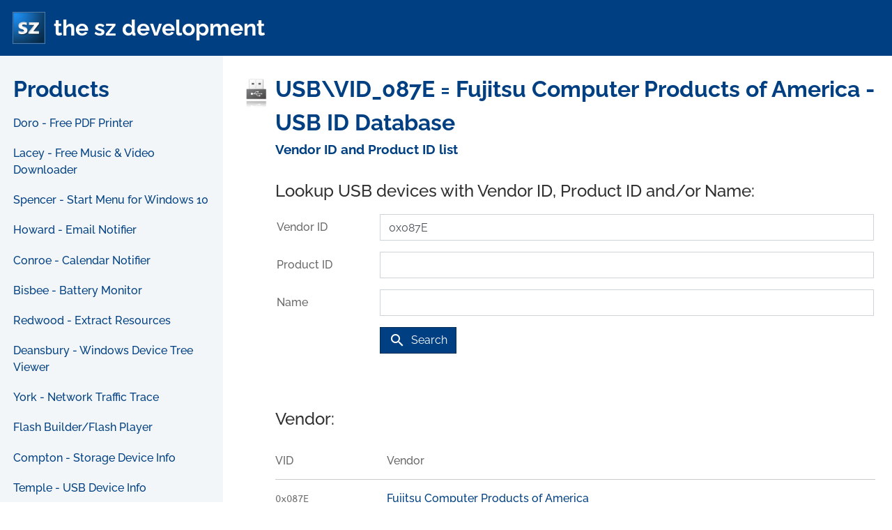

--- FILE ---
content_type: text/html; charset=UTF-8
request_url: https://the-sz.com/products/usbid/?v=0x087E
body_size: 10810
content:

<!doctype html>
<html lang="en">
	<head>
		<meta charset="utf-8">
		<meta http-equiv="x-ua-compatible" content="ie=edge">
		<title>USB\VID_087E = Fujitsu Computer Products of America - USB ID Database - Vendor ID and Product ID list - the sz development</title>
		<meta name="description" content="Database of USB devices and their Vendor and Product ID's">
		<meta name="keywords" content="USB, ID, Database, Vendor, ID, and, Product, ID, list, the_sz development, the sz development, doro, pdf printer, last.fm downloader, flash builder, flash player, spyex, windows messages, run.to/sz j.mp/the_sz">
		<meta name="viewport" content="width=device-width, initial-scale=1, minimum-scale=1, maximum-scale=10, user-scalable=yes, shrink-to-fit=no">
		<meta name="theme-color" content="#004082">
		<meta property="og:url" content="https://the-sz.com/products/usbid/index.php?v=0x087E">
		<meta property="og:title" content="USB ID Database">
		<meta property="og:image" content="https://the-sz.com/common/images/logo_480.jpg">
		<meta property="og:description" content="Database of USB devices and their Vendor and Product ID's">
		<meta property="og:type" content="product">
		<meta property="og:availability" content="instock">
		<meta property="product:price:amount" content="0.00">
		<meta property="product:price:currency" content="USD">
		<meta name="twitter:card" content="summary">
		<meta name="twitter:site" content="@the_sz_dev">
		<meta name="twitter:creator" content="@the_sz_dev">
		<meta name="twitter:title" content="USB ID Database">
		<meta name="twitter:description" content="Database of USB devices and their Vendor and Product ID's">
		<meta name="twitter:image" content="https://the-sz.com/common/images/logo_480.jpg">
		<meta name="google-translate-customization" content="6e3941bb062e60b9-b71bafb9b0f2f0b6-g5ab1d84b93308902-9">
		<meta name="referrer" content="same-origin">
		<style>
			.goog-te-menu-value span { font-size:12px !important; font-family:"Lucida Sans Unicode","Segoe UI",Verdana,sans-serif !important; font-weight: normal !important; color:#004082 !important; }
			xdoor-icon /* linkedin */ { margin-top: -1px; }
		</style>
		<link rel="shortcut icon" href="/favicon.ico">
		<link rel="alternate" type="application/rss+xml" title="The SZ" href="/common/rss.php">
		<link rel="stylesheet" type="text/css" href="/common/fonts/raleway/raleyway.css">
		<link rel="stylesheet" type="text/css" href="/common/fonts/b612_mono/b612_mono.css">
		<link rel="stylesheet" type="text/css" href="/common/fonts/material_icons/material_icons.css">
		<link rel="stylesheet" type="text/css" href="/common/fonts/the_sz/the_sz.css">
		<link rel="stylesheet" type="text/css" href="/common/bootstrap/bootstrap.min.css">
		<link rel="stylesheet" type="text/css" href="/common/fancybox/jquery.fancybox.min.css">
		<link rel="stylesheet" type="text/css" href="/common/flags/flags.min.css">
		<link rel="stylesheet" type="text/css" href="/common/syntaxhighlighter/shCoreDefault.css" media="screen">
		<link rel="stylesheet" type="text/css" href="/common/iconhovereffects/component.css" media="screen">
		<link rel="stylesheet" type="text/css" href="/common/site.css">
		<link rel="canonical" href="https://the-sz.com/products/usbid/index.php?v=0x087E">
		<script type="application/ld+json">
			{
				"@context": "https://schema.org",
				"@type": "Organization",
				"url": "https://the-sz.com",
				"logo": "https://the-sz.com/common/images/logo_480.jpg"
			}
		</script>
	</head>

	<body>

		
			<div class="main">

				<!-- header -->
				<div class="main-header">
					<div class="header-container">
						<div class="navigation-toggle-button"> <span class="icon-bar"></span> <span class="icon-bar"></span> <span class="icon-bar"></span></div>
						<a href="/products/" class="header-logo"><img src="/common/images/logo_480.jpg" alt="the sz development"></a>
						<a href="/products/" class="header-text">the sz development</a>
					</div>
				</div>

				<!-- navigation -->
				<div class="main-navigation">
					<div class="navigation">
						<a href="/products/" class="navigation-title">Products</a>
						<ul>
															<li><a href="/products/doro/" class="" title="The setup contains all what you need for creating colored pdf files for free." data-toggle="tooltip" data-placement="right" onclick="gtag('event','Menu', { Product: 'doro', Menu: 'On usbid' }); return true;">Doro - Free PDF Printer</a></li>
															<li><a href="/products/lacey/" class="" title="Download your favorite music from vkontakte.ru, YouTube and others. Just enter the song name and press 'Search'." data-toggle="tooltip" data-placement="right" onclick="gtag('event','Menu', { Product: 'lacey', Menu: 'On usbid' }); return true;">Lacey - Free Music &amp; Video Downloader</a></li>
															<li><a href="/products/spencer/" class="" title="Bring back the Classic Windows XP Start Menu to Windows 10 and Windows 11." data-toggle="tooltip" data-placement="right" onclick="gtag('event','Menu', { Product: 'spencer', Menu: 'On usbid' }); return true;">Spencer - Start Menu for Windows 10</a></li>
															<li><a href="/products/howard/" class="" title="Get notified about new mails in your outlook.com, gmail, yahoo, e.mail.ru, orange.fr, IBM / Lotus Notes, virgilio.it and zoho.com inbox." data-toggle="tooltip" data-placement="right" onclick="gtag('event','Menu', { Product: 'howard', Menu: 'On usbid' }); return true;">Howard - Email Notifier</a></li>
															<li><a href="/products/conroe/" class="" title="Get notified about your calendar items from GMail, Outlook, iCloud and Lotus iNotes." data-toggle="tooltip" data-placement="right" onclick="gtag('event','Menu', { Product: 'conroe', Menu: 'On usbid' }); return true;">Conroe - Calendar Notifier</a></li>
															<li><a href="/products/bisbee/" class="" title="See the battery charge of your wireless devices." data-toggle="tooltip" data-placement="right" onclick="gtag('event','Menu', { Product: 'bisbee', Menu: 'On usbid' }); return true;">Bisbee - Battery Monitor</a></li>
															<li><a href="/products/redwood/" class="" title="View and extract resources from EXE, DLL, OCX, CPL or any other Windows 32 and 64 Bit PE file." data-toggle="tooltip" data-placement="right" onclick="gtag('event','Menu', { Product: 'redwood', Menu: 'On usbid' }); return true;">Redwood - Extract Resources</a></li>
															<li><a href="/products/deansbury/" class="" title="View and search the Windows device tree using the SetupAPI/SetupDi functions." data-toggle="tooltip" data-placement="right" onclick="gtag('event','Menu', { Product: 'deansbury', Menu: 'On usbid' }); return true;">Deansbury - Windows Device Tree Viewer</a></li>
															<li><a href="/products/york/" class="" title="Log source, destination and packet size of all network traffic on your network." data-toggle="tooltip" data-placement="right" onclick="gtag('event','Menu', { Product: 'york', Menu: 'On usbid' }); return true;">York - Network Traffic Trace</a></li>
															<li><a href="/products/flash/" class="" title="Convert any SWF flash movie file into an executable without border and with animation & translucency." data-toggle="tooltip" data-placement="right" onclick="gtag('event','Menu', { Product: 'flash', Menu: 'On usbid' }); return true;">Flash Builder/Flash Player</a></li>
															<li><a href="/products/compton/" class="" title="See the manufacturer details of your hard drives and solid state drives." data-toggle="tooltip" data-placement="right" onclick="gtag('event','Menu', { Product: 'compton', Menu: 'On usbid' }); return true;">Compton - Storage Device Info</a></li>
															<li><a href="/products/temple/" class="" title="See the details of your usb devices. Like vendor id and product id, serial number, device type and transfer speed." data-toggle="tooltip" data-placement="right" onclick="gtag('event','Menu', { Product: 'temple', Menu: 'On usbid' }); return true;">Temple - USB Device Info</a></li>
															<li><a href="/products/usbid/" class="navigation-link-active" title="Database of USB devices and their Vendor and Product ID's" data-toggle="tooltip" data-placement="right" onclick="gtag('event','Menu', { Product: 'usbid', Menu: 'On usbid' }); return true;">USB ID Database</a></li>
															<li><a href="/products/westwood/" class="" title="Automatically connect USB devices to WSL 2 Linux." data-toggle="tooltip" data-placement="right" onclick="gtag('event','Menu', { Product: 'westwood', Menu: 'On usbid' }); return true;">Westwood - WSL USB Device Auto Mount</a></li>
															<li><a href="/products/trion/" class="" title="This serial port terminal application supports ANSI colors, save received data and logging to a text file." data-toggle="tooltip" data-placement="right" onclick="gtag('event','Menu', { Product: 'trion', Menu: 'On usbid' }); return true;">Trion - Serial Port Terminal</a></li>
															<li><a href="/products/grand/" class="" title="See all sensor data on Windows 11, 10, 8 and 7. Its event driven. The data will be automatically updated if something changes." data-toggle="tooltip" data-placement="right" onclick="gtag('event','Menu', { Product: 'grand', Menu: 'On usbid' }); return true;">Grand - Sensors Viewer</a></li>
															<li><a href="/products/homedale/" class="" title="Monitor the signal strength of multiple Wi-Fi / WLAN Access Points." data-toggle="tooltip" data-placement="right" onclick="gtag('event','Menu', { Product: 'homedale', Menu: 'On usbid' }); return true;">Homedale - WLAN Monitor</a></li>
															<li><a href="/products/bennett/" class="" title="Monitor the signal strength of multiple Bluetooth devices." data-toggle="tooltip" data-placement="right" onclick="gtag('event','Menu', { Product: 'bennett', Menu: 'On usbid' }); return true;">Bennett - Bluetooth Monitor</a></li>
															<li><a href="/products/bedford/" class="" title="See all Bluetooth Low Energy device properties." data-toggle="tooltip" data-placement="right" onclick="gtag('event','Menu', { Product: 'bedford', Menu: 'On usbid' }); return true;">Bedford - Bluetooth Smart Info</a></li>
															<li><a href="/products/portscan/" class="" title="Find all active devices on your network. PortScan shows all open ports and information about HTTP, FTP, SMTP, SNMP and SMB." data-toggle="tooltip" data-placement="right" onclick="gtag('event','Menu', { Product: 'portscan', Menu: 'On usbid' }); return true;">PortScan</a></li>
															<li><a href="/products/carroll/" class="" title="Set for every user a different screen resolution. After logon, the screen resolution will be automatically changed." data-toggle="tooltip" data-placement="right" onclick="gtag('event','Menu', { Product: 'carroll', Menu: 'On usbid' }); return true;">Carroll - Resolution Per User</a></li>
															<li><a href="/products/spyex/" class="" title="Inspect all windows of all applications & Spy Windows Messages" data-toggle="tooltip" data-placement="right" onclick="gtag('event','Menu', { Product: 'spyex', Menu: 'On usbid' }); return true;">SpyEx - Windows Messages</a></li>
															<li><a href="/products/parkdale/" class="" title="Get the read and write speed from your harddisks, cdrom devices and network servers." data-toggle="tooltip" data-placement="right" onclick="gtag('event','Menu', { Product: 'parkdale', Menu: 'On usbid' }); return true;">Parkdale - SpeedTest</a></li>
															<li><a href="/products/rimhillex/" class="" title="This program sets the maximum cd-rom speed to a specified level in your drive." data-toggle="tooltip" data-placement="right" onclick="gtag('event','Menu', { Product: 'rimhillex', Menu: 'On usbid' }); return true;">Rimhill - Limit CD-ROM Speed</a></li>
															<li><a href="/products/cdinfo/" class="" title="See all ISO descriptors from all attached cd-rom drives." data-toggle="tooltip" data-placement="right" onclick="gtag('event','Menu', { Product: 'cdinfo', Menu: 'On usbid' }); return true;">CDInfo</a></li>
															<li><a href="/products/richmond/" class="" title="Detect and read ISO 14443 and ISO 15693 NFC/RFID tags and see their content." data-toggle="tooltip" data-placement="right" onclick="gtag('event','Menu', { Product: 'richmond', Menu: 'On usbid' }); return true;">Richmond - NFC/RFID Reader</a></li>
															<li><a href="/products/auburn/" class="" title="See your current earnings and get notified if you receive new earnings from Google AdSense, Amazon Associates and Bol.com." data-toggle="tooltip" data-placement="right" onclick="gtag('event','Menu', { Product: 'auburn', Menu: 'On usbid' }); return true;">Auburn - Earnings Notifier</a></li>
															<li><a href="/products/medford/" class="" title="View Modbus registers from Modbus Slaves using Modbus RTU and TCP/IP" data-toggle="tooltip" data-placement="right" onclick="gtag('event','Menu', { Product: 'medford', Menu: 'On usbid' }); return true;">Medford - Modbus Viewer</a></li>
															<li><a href="/products/banks/" class="" title="Explore BACnet devices and view BACnet objects using the BACnet/MSTP serial port and BACnet/IP network protocols" data-toggle="tooltip" data-placement="right" onclick="gtag('event','Menu', { Product: 'banks', Menu: 'On usbid' }); return true;">Banks - BACnet Viewer</a></li>
															<li><a href="/products/sherwood/" class="" title="View Modbus registers from Modbus Slaves using Modbus RTU and TCP/IP and build your simple SCADA system" data-toggle="tooltip" data-placement="right" onclick="gtag('event','Menu', { Product: 'sherwood', Menu: 'On usbid' }); return true;">Sherwood - Simple SCADA</a></li>
															<li><a href="/products/hayman/" class="" title="Access and view data from HART-enabled devices, like sensors, pressure transmitters and other field instruments" data-toggle="tooltip" data-placement="right" onclick="gtag('event','Menu', { Product: 'hayman', Menu: 'On usbid' }); return true;">Hayman - HART Viewer</a></li>
															<li><a href="/products/bear/" class="" title="See object usage for every process under Windows." data-toggle="tooltip" data-placement="right" onclick="gtag('event','Menu', { Product: 'bear', Menu: 'On usbid' }); return true;">Bear - GDI/User Usage</a></li>
															<li><a href="/products/palos/" class="" title="Stop unwanted ads and notifications in Windows." data-toggle="tooltip" data-placement="right" onclick="gtag('event','Menu', { Product: 'palos', Menu: 'On usbid' }); return true;">Palos - Take Back Control</a></li>
															<li><a href="/products/pr3y/" class="" title="Clean your system of old Prey versions." data-toggle="tooltip" data-placement="right" onclick="gtag('event','Menu', { Product: 'pr3y', Menu: 'On usbid' }); return true;">Prey Helper</a></li>
															<li><a href="/products/stanley/" class="" title="Manage your Samsung EI-AN900A Samsung Activity Tracker using the Bluetooth Low Energy connection on your Windows computer." data-toggle="tooltip" data-placement="right" onclick="gtag('event','Menu', { Product: 'stanley', Menu: 'On usbid' }); return true;">Samsung EI-AN900 Viewer</a></li>
															<li><a href="/products/yale/" class="" title="See the bandwidth usage of all network adapters. Separated into up and down link. Additional the CPU usage and disk transfer rates are shown." data-toggle="tooltip" data-placement="right" onclick="gtag('event','Menu', { Product: 'yale', Menu: 'On usbid' }); return true;">Yale - Network Usage</a></li>
															<li><a href="/products/norwood/" class="" title="See the CPU usage of each core." data-toggle="tooltip" data-placement="right" onclick="gtag('event','Menu', { Product: 'norwood', Menu: 'On usbid' }); return true;">Norwood - CPU Usage Graph</a></li>
															<li><a href="/products/nassau/" class="" title="After start, a small icon near the clock is shown. The tooltip of this icon shows the username, computername and workgroup/domain. Further, for every network adapter, every ip, gateway and dns server address." data-toggle="tooltip" data-placement="right" onclick="gtag('event','Menu', { Product: 'nassau', Menu: 'On usbid' }); return true;">Nassau - Network Info</a></li>
															<li><a href="/products/royal_pro/" class="" title="Read posts on RSS feeds. This RSS reader checks on startup for new posts on RSS feeds." data-toggle="tooltip" data-placement="right" onclick="gtag('event','Menu', { Product: 'royal_pro', Menu: 'On usbid' }); return true;">RoyalPro - RSS Reader</a></li>
															<li><a href="/products/royal/" class="" title="Read posts on RSS feeds. This RSS reader checks on startup and periodically for new posts on RSS feeds." data-toggle="tooltip" data-placement="right" onclick="gtag('event','Menu', { Product: 'royal', Menu: 'On usbid' }); return true;">Royal - RSS Reader</a></li>
															<li><a href="/products/newfield/" class="" title="A click onto the icon in the notification area opens the main window. You can see all important information in one place." data-toggle="tooltip" data-placement="right" onclick="gtag('event','Menu', { Product: 'newfield', Menu: 'On usbid' }); return true;">Newfield - News</a></li>
															<li><a href="/products/cpugrabex/" class="" title="Slow down your computer by consuming CPU power." data-toggle="tooltip" data-placement="right" onclick="gtag('event','Menu', { Product: 'cpugrabex', Menu: 'On usbid' }); return true;">CPU Grab Ex</a></li>
															<li><a href="/products/track_viewer/" class="" title="View your KMZ, KML, GPX & TCX track in 3D & 2D from every angle" data-toggle="tooltip" data-placement="right" onclick="gtag('event','Menu', { Product: 'track_viewer', Menu: 'On usbid' }); return true;">KMZ/KML/GPX/TCX Track Viewer</a></li>
															<li><a href="/products/pictures_on_map/" class="" title="View your Google Drive Geotagged Photos on a Map" data-toggle="tooltip" data-placement="right" onclick="gtag('event','Menu', { Product: 'pictures_on_map', Menu: 'On usbid' }); return true;">Pictures on Map</a></li>
															<li><a href="/products/bluetooth_led_strip/" class="" title="Set animations and colors on MagicStrip, Zengge and Keepsmile supported devices" data-toggle="tooltip" data-placement="right" onclick="gtag('event','Menu', { Product: 'bluetooth_led_strip', Menu: 'On usbid' }); return true;">Bluetooth LED Strip</a></li>
															<li><a href="/products/vbbinfo/" class="" title="Aktueller Status der Berliner Bahnen und Busse und die P&uuml;nktlichkeit im Wochenverlauf" data-toggle="tooltip" data-placement="right" onclick="gtag('event','Menu', { Product: 'vbbinfo', Menu: 'On usbid' }); return true;">VBB Info</a></li>
															<li><a href="/products/visualcvs/" class="" title="Do CVS/SVN operations like 'upload' and 'download' with one click." data-toggle="tooltip" data-placement="right" onclick="gtag('event','Menu', { Product: 'visualcvs', Menu: 'On usbid' }); return true;">VisualCVS</a></li>
															<li><a href="/products/mod_auth_msfix/" class="" title="This is the compiled version of the 'mod_auth_msfix' module for Apache version 2.x for Windows. I used the source code version 0.2.1 [November 2003]" data-toggle="tooltip" data-placement="right" onclick="gtag('event','Menu', { Product: 'mod_auth_msfix', Menu: 'On usbid' }); return true;">mod_auth_msfix</a></li>
															<li><a href="/products/rt/" class="" title="Select on the left side the driver class which you want to trace. You can make a right click on a driver class to rebuild the driver stacks of this class." data-toggle="tooltip" data-placement="right" onclick="gtag('event','Menu', { Product: 'rt', Menu: 'On usbid' }); return true;">RequestTrace - Trace IRP&rsquo;s</a></li>
															<li><a href="/products/netchat/" class="" title="The program creates a icon near the clock in your taskbar. With a left or right mouseclick you can chat, send your clipboard or transfer a file." data-toggle="tooltip" data-placement="right" onclick="gtag('event','Menu', { Product: 'netchat', Menu: 'On usbid' }); return true;">NetChat</a></li>
															<li><a href="/products/quartz/" class="" title="Dail a connection on startup and if you want, redail if this connection will be disconnected. Disconnect after a specified time period. [e.g. 23 hours] Automatic reconnect if specified." data-toggle="tooltip" data-placement="right" onclick="gtag('event','Menu', { Product: 'quartz', Menu: 'On usbid' }); return true;">Quartz - Dialin &amp; DynDns</a></li>
															<li><a href="/products/checksum/" class="" title="Calculate a new checksum for a given PE image. This is needed for device drivers since Windows NT checks the checksum before loading the driver." data-toggle="tooltip" data-placement="right" onclick="gtag('event','Menu', { Product: 'checksum', Menu: 'On usbid' }); return true;">CheckSum - PE Header</a></li>
															<li><a href="/products/pe_patch/" class="" title="Written to change the 'Subsystem Version' to write screensavers with preview in Borland C 4.5." data-toggle="tooltip" data-placement="right" onclick="gtag('event','Menu', { Product: 'pe_patch', Menu: 'On usbid' }); return true;">PE Header Patcher</a></li>
															<li><a href="/products/pm_sz_os/" class="" title="32 Bit Protected Mode Operating System for 486+ Processors" data-toggle="tooltip" data-placement="right" onclick="gtag('event','Menu', { Product: 'pm_sz_os', Menu: 'On usbid' }); return true;">PM_SZ_OS</a></li>
															<li><a href="/products/sz_os/" class="" title="32 Bit Real Mode Operating System for 386+ Processors" data-toggle="tooltip" data-placement="right" onclick="gtag('event','Menu', { Product: 'sz_os', Menu: 'On usbid' }); return true;">SZ_OS</a></li>
															<li><a href="/products/hunter/" class="" title="Police drama series on NBC between 1984 and 1991" data-toggle="tooltip" data-placement="right" onclick="gtag('event','Menu', { Product: 'hunter', Menu: 'On usbid' }); return true;">Hunter</a></li>
													</ul>

						<div class="navigation-adds">

							<!-- social links -->
							<div style="padding-top: 0.5rem;" class="social">
								<a href="/common/rss.php" aria-label="RSS Feed" target="_blank" class="social-rss the_sz the_sz-rss" style="text-decoration: none; font-size: 0.9rem; vertical-align: middle; display: inline-block; height: 2.0rem; width: 2.0rem; padding-left: 0.55rem; padding-top: 0.6rem; color: #FFFFFF; margin-right: 0.1rem;"></a>
								<a href="https://twitter.com/the_sz_dev" aria-label="X" target="_blank" class="social-x" style="text-decoration: none; vertical-align: middle; display: inline-block; height: 2.0rem; width: 2.0rem; padding-left: 0.38rem; padding-right: 0.28rem; padding-top: 0.17rem; margin-right: 0.1rem;"><img src="/common/images/x.svg" alt="X" style="width: 21px"></a>
								<a href="https://bsky.app/profile/the-sz-dev.bsky.social" aria-label="Bluesky" target="_blank" class="social-bluesky" style="text-decoration: none; vertical-align: middle; display: inline-block; height: 2.0rem; width: 2.0rem; margin-right: 0.1rem;"><img src="/common/images/bluesky.svg" alt="Bluesky" style="width: 36px; margin-left: -0.10rem; margin-top: -0.16rem;"></a>
								<a href="https://discord.com/channels/1187506735926214676/" aria-label="Discord" target="_blank" class="social-discord" style="text-decoration: none; vertical-align: middle; display: inline-block; height: 2.0rem; width: 2.0rem; padding-left: 0.34rem; padding-top: 0.18rem; margin-right: 0.1rem;"><img src="/common/images/discord.svg" alt="Discord" style="width: 21px"></a>
								<a href="mailto:contact@the-sz.com" aria-label="E-Mail" target="_blank" class="social-mail the_sz the_sz-envelope-o" style="text-decoration: none; vertical-align: middle; display: inline-block; height: 2.0rem; width: 2.0rem; padding-left: 0.40rem; padding-top: 0.0rem; color: #FFFFFF; margin-right: 0.1rem;"></a>
								<a href="https://github.com/the-sz" aria-label="GitHub" target="_blank" class="social-github the_sz the_sz-github" style="text-decoration: none; font-size: 1.5rem; vertical-align: middle; display: inline-block; height: 2.0rem; width: 2.0rem; padding-left: 0.34rem; padding-top: 0.25rem; color: #FFFFFF; margin-right: 0.1rem;"></a>
								<a href="https://linkedin.com/company/the-sz-development/" aria-label="LinkedIn" target="_blank" class="social-linkedin the_sz the_sz-linkedin-square" style="text-decoration: none; font-size: 1.3rem; vertical-align: middle; display: inline-block; height: 2.0rem; width: 2.0rem; padding-left: 0.4rem; padding-top: 0.4rem; color: #FFFFFF; margin-right: 0.1rem;"></a>
							</div>

							<!-- google translate -->
							<div id="google_translate_element" style="padding-top: 1.5rem"></div><script>function googleTranslateElementInit() { new google.translate.TranslateElement( { pageLanguage: 'en', layout: google.translate.TranslateElement.InlineLayout.SIMPLE, gaTrack: true, gaId: 'UA-8590996-1' } , 'google_translate_element'); }</script><script src="//translate.google.com/translate_a/element.js?cb=googleTranslateElementInit" defer></script>

							<!-- twitter -->
							<div style="padding-top: 1.5rem">
								<a href="https://twitter.com/share" class="twitter-share-button" data-url="http://www.the-sz.com/" data-counturl="http://www.the-sz.com/">Tweet</a><script>!function(d,s,id) { var js,fjs=d.getElementsByTagName(s)[0];if(!d.getElementById(id)) { js=d.createElement(s);js.id=id;js.src="//platform.twitter.com/widgets.js";fjs.parentNode.insertBefore(js,fjs); } } (document,"script","twitter-wjs");</script>
							</div>

							<!-- linkedin -->
							<div style="padding-top: 0.8rem">
								<script src="//platform.linkedin.com/in.js" defer>lang: en_US</script>
								<script type="IN/Share"></script>
							</div>

							<!-- xing -->
							<div style="padding-top: 1.5rem">
								<div data-type="xing/share" data-counter="right"></div>
								<script>
								;(function (d, s) {
									var x = d.createElement(s),
									s = d.getElementsByTagName(s)[0];
									x.src = "https://www.xing-share.com/plugins/share.js";
									s.parentNode.insertBefore(x, s);
								})(document, "script");
								</script>
							</div>

							<!-- facebook -->
							<div style="padding-top: 0.8rem">
								<div id="fb-root"></div>
								<script async defer crossorigin="anonymous" src="https://connect.facebook.net/en_US/sdk.js#xfbml=1&version=v8.0" nonce="Smge5mBZ"></script>
								<div class="fb-share-button" data-layout="button_count" data-size="small"></div>
							</div>

							<!-- vkontakte -->
							<div style="padding-top: 1.5rem">
								<div id="vkontakte"></div>
 								<script src="//vk.com/js/api/share.js?90" defer onload="if (window.VK) { document.getElementById('vkontakte').innerHTML = VK.Share.button(); }"></script>
							</div>

						</div>

						<!-- ads -->
						<div class="navigation-ads">
							<script src="//pagead2.googlesyndication.com/pagead/js/adsbygoogle.js" defer></script>
							<ins class="adsbygoogle" style="display:block" data-ad-client="ca-pub-1652425577944386" data-ad-slot="6393280784" data-ad-format="auto" data-full-width-responsive="true"></ins>
							<script>
								(adsbygoogle = window.adsbygoogle || []).push( { } );
							</script>
						</div>

					</div>
				</div>

				<!-- main -->
				<div class="main-main"  itemscope itemtype="http://schema.org/SoftwareApplication" >

					<!-- structured data -->
											<div>
							<meta itemprop="name" content="USB ID Database">
							<meta itemprop="description" content="Database of USB devices and their Vendor and Product ID's">
							<meta itemprop="applicationCategory" content="Application">
							<meta itemprop="url" content="https://the-sz.com/products/usbid/index.php?v=0x087E">
							<meta itemprop="operatingSystem" content="Windows">
							<meta itemprop="screenshot" content="https://the-sz.com/common/images/logo_480.jpg">
							<meta itemprop="image" content="https://the-sz.com/common/images/logo_480.jpg">
							<meta itemprop="thumbnailUrl" content="https://the-sz.com/products/usbid/usbid_icon.png">
							<div itemprop="author" itemscope itemtype="http://schema.org/Organization">
								<meta itemprop="name" content="the sz development">
								<meta itemprop="email" content="contact@the-sz.com">
								<meta itemprop="url" content="https://www.the-sz.com/">
							</div>
						</div>
					
					<!-- title -->
											<div class="title">
							<div class="title-image">
								<img src="https://the-sz.com/products/usbid/usbid_icon.png" class="reflect" alt="USB ID Database">
							</div>
							<a href="https://the-sz.com/products/usbid/" class="title-link">
								<h1 class="title-main">USB\VID_087E = Fujitsu Computer Products of America - USB ID Database</h1>
								<h2 class="title-sub">Vendor ID and Product ID list</h2>
							</a>
						</div>
					
					<div class="main-main-content">

						<!-- download small -->
						
						<!-- main content -->
						<style>

	.info
	{
		color: #B0B0B0;
	}

	.info a
	{
		color: #B0B0B0;
	}

</style>

<div class="section-full">

	
		<!-- search-->
		<h2>Lookup USB devices with Vendor ID, Product ID and/or Name:</h2>
		<form>
			<div class="form-group row">
				<label for="usbid_vendor" class="col-lg-2 col-form-label">Vendor ID</label>
				<div class="col-lg-10">
					<input type="text" class="form-control" id="usbid_vendor" placeholder="e.g. 0x8086" value="0x087E">
				</div>
			</div>
			<div class="form-group row">
				<label for="usbid_product" class="col-lg-2 col-form-label">Product ID</label>
				<div class="col-lg-10">
					<input type="text" class="form-control" id="usbid_product" value="">
				</div>
			</div>
			<div class="form-group row">
				<label for="usbid_product" class="col-lg-2 col-form-label">Name</label>
				<div class="col-lg-10">
					<input type="text" class="form-control" id="usbid_name" value="">
				</div>
			</div>
			<div class="form-group row">
				<div class="col-lg-2">
				</div>
				<div class="col-lg-10">
					<button class="btn btn-primary" id="usbid_search"><i class="material-icons">search</i>Search</button>
				</div>
			</div>
		</form>
		
	
</div>

<div class="section-full">

	
		
							<!-- results vendors -->
				<h2>
									Vendor:
								</h2>
				<div class="usbid-container" role="grid">
					<div class="usbid" role="row">
						<div class="usbid-vendor-id" role="columnheader">VID</div>
						<div class="usbid-product-id" role="columnheader"></div>
						<div class="usbid-vendor-name" role="columnheader">Vendor</div>
						<div class="usbid-product-name" role="columnheader"></div>
						<div class="usbid-comment" role="columnheader"></div>
					</div>
																		<div class="usbid" role="row">
								<div class="usbid-vendor-id" role="gridcell"><span class="code">0x087E</span></div>
								<div class="usbid-product-id" role="gridcell"><span class="code"></span></div>
								<div class="usbid-vendor-name" role="gridcell"><a href="?v=0x087E">Fujitsu Computer Products of America</a></div>
								<div class="usbid-product-name" role="gridcell"></div>
								<div class="usbid-comment" role="gridcell"></div>
							</div>
															</div>
			
			
		
		<div class="section-full"></div>

		<div class="info">
			Some company logos are loaded from <a href="http://logonoid.com/" target="_blank">logonoid.com</a> and <a href="http://www.wikimedia.org/" target="_blank">wikimedia.org</a>.
			Some information is taken from <a href="http://www.linux-usb.org" target="_blank">www.linux-usb.org</a>.
		</div>

		<!-- ads -->
		<div style="margin-top: 6rem; margin-bottom: 2rem">
			<script async src="//pagead2.googlesyndication.com/pagead/js/adsbygoogle.js?client=ca-pub-1652425577944386" crossorigin="anonymous"></script>
			<ins class="adsbygoogle" style="display:block" data-ad-client="ca-pub-1652425577944386" data-ad-slot="9227821706" data-ad-format="auto" data-full-width-responsive="true"></ins>
			<script>
				(adsbygoogle = window.adsbygoogle || []).push({});
			</script>
		</div>

	
</div>

<script>

	function documentReady()
	{
		$("#usbid_search").click(function()
		{
			gtag('event','USB ID Search', { VendorId: $('#usbid_vendor').val(), ProductId: $('#usbid_product').val() });

			window.location.href='index.php?v='+$('#usbid_vendor').val()+'&p='+$('#usbid_product').val()+'&n='+$('#usbid_name').val();

			return false;
		});

		$('#usbid_vendor,#usbid_product,#usbid_name').keyup(function(event)
		{
			if (event.keyCode==13)
			{
				$('#usbid_search').click();
			}
		});

		$('#usbid_submit').click(function()
		{
			gtag('event','USB ID Submit', { VendorId: $('#usbid_vendor').val(), ProductId: $('#usbid_product').val() });

			window.location.href='api.php?vn='+$('#usbid_vendor_name').val()+'&pn='+$('#usbid_product_name').val()+'&c='+$('#usbid_comment').val()+'&u='+$('#usbid_url').val()+'&pic='+$('#usbid_picture').val()+'&t=submit';

			return false;
		});
	}

</script>

							<div class="section-full related">

		
			<h3>Related software in category &lsquo;<a href="/products/category.php?c=Development+Tools" style="text-decoration:none">Development Tools</a>&rsquo;:</h3>

			
				<a href="/products/bear/" class="imagelist" onclick="gtag('event','Related', { Product: 'usbid', Link_To: 'bear' }); return true;">
					<div class="imagelist-image">
						<img src="/products/bear/bear_icon.png" class="reflect" alt="Bear">
					</div>
					<div class="imagelist-text">
						<div class="imagelist-main">Bear</div>
						<div class="imagelist-sub">See GDI/User Object usage of all processes</div>
					</div>
				</a>

			
				<a href="/products/parkdale/" class="imagelist" onclick="gtag('event','Related', { Product: 'usbid', Link_To: 'parkdale' }); return true;">
					<div class="imagelist-image">
						<img src="/products/parkdale/parkdale_icon.png" class="reflect" alt="Parkdale">
					</div>
					<div class="imagelist-text">
						<div class="imagelist-main">Parkdale</div>
						<div class="imagelist-sub">Measure read and write speed</div>
					</div>
				</a>

			
				<a href="/products/spyex/" class="imagelist" onclick="gtag('event','Related', { Product: 'usbid', Link_To: 'spyex' }); return true;">
					<div class="imagelist-image">
						<img src="/products/spyex/spyex_icon.png" class="reflect" alt="SpyEx">
					</div>
					<div class="imagelist-text">
						<div class="imagelist-main">SpyEx</div>
						<div class="imagelist-sub">Dissect Applications & HTML pages + Spy Windows Messages</div>
					</div>
				</a>

			
							<a href="/products/category.php?c=Development+Tools"><i class="material-icons" style="margin-right: -0.2rem; vertical-align: -0.4rem;">chevron_right</i>See all software in category &lsquo;Development Tools&rsquo;</a>
			
		
			<h3>Related software in category &lsquo;<a href="/products/category.php?c=USB" style="text-decoration:none">USB</a>&rsquo;:</h3>

			
				<a href="/products/temple/" class="imagelist" onclick="gtag('event','Related', { Product: 'usbid', Link_To: 'temple' }); return true;">
					<div class="imagelist-image">
						<img src="/products/temple/temple_icon.png" class="reflect" alt="Temple">
					</div>
					<div class="imagelist-text">
						<div class="imagelist-main">Temple</div>
						<div class="imagelist-sub">USB Device Info</div>
					</div>
				</a>

			
				<a href="/products/westwood/" class="imagelist" onclick="gtag('event','Related', { Product: 'usbid', Link_To: 'westwood' }); return true;">
					<div class="imagelist-image">
						<img src="/products/westwood/westwood_icon.png" class="reflect" alt="Westwood">
					</div>
					<div class="imagelist-text">
						<div class="imagelist-main">Westwood</div>
						<div class="imagelist-sub">WSL USB Device Auto Mount</div>
					</div>
				</a>

			
			
		
	</div>

						<!-- mirrors -->
						
					</div>

				</div>

				<!-- ads -->
				<div class="main-ads" id="main-ads">

					<script async src="//pagead2.googlesyndication.com/pagead/js/adsbygoogle.js?client=ca-pub-1652425577944386" crossorigin="anonymous"></script>

					<ins class="adsbygoogle" style="display:block" data-ad-client="ca-pub-1652425577944386" data-ad-slot="1194018169" data-ad-format="auto" data-full-width-responsive="true"></ins>
					<script>
						if (window.getComputedStyle(document.getElementById('main-ads')).display != 'none')
						{
							(adsbygoogle = window.adsbygoogle || []).push( { } );
						}
					</script>

					<div class="mb-5"></div>

					<ins class="adsbygoogle" style="display:block" data-ad-client="ca-pub-1652425577944386" data-ad-slot="4588808235" data-ad-format="auto" data-full-width-responsive="true"></ins>
					<script>
						if (window.getComputedStyle(document.getElementById('main-ads')).display != 'none')
						{
							(adsbygoogle = window.adsbygoogle || []).push({});
						}
					</script>

				</div>

				<!-- footer -->
				<div class="main-footer">

					<div class="footer-line with-padding">
						Categories:
					</div>
					<div class="footer-line with-large-padding">
													 <div class="footer-item"><a href="/products/category.php">All Products</a></div>
													 <div class="footer-item"><a href="/products/category.php?c=Office+Applications">Office Applications</a></div>
													 <div class="footer-item"><a href="/products/category.php?c=Network+Applications">Network Applications</a></div>
													 <div class="footer-item"><a href="/products/category.php?c=Web+Based">Web Based</a></div>
													 <div class="footer-item"><a href="/products/category.php?c=Development+Tools">Development Tools</a></div>
													 <div class="footer-item"><a href="/products/category.php?c=Notifier">Notifier</a></div>
													 <div class="footer-item"><a href="/products/category.php?c=System+Monitoring">System Monitoring</a></div>
													 <div class="footer-item"><a href="/products/category.php?c=Network+Chat">Network Chat</a></div>
													 <div class="footer-item"><a href="/products/category.php?c=File+Editing">File Editing</a></div>
													 <div class="footer-item"><a href="/products/category.php?c=CD+%26+DVD+Tools">CD & DVD Tools</a></div>
													 <div class="footer-item"><a href="/products/category.php?c=Bluetooth">Bluetooth</a></div>
													 <div class="footer-item"><a href="/products/category.php?c=USB">USB</a></div>
													 <div class="footer-item"><a href="/products/category.php?c=Modbus">Modbus</a></div>
													 <div class="footer-item"><a href="/products/category.php?c=Operating+Systems">Operating Systems</a></div>
											</div>

					<div class="footer-line with-padding">
						<div class="footer-item"><a href="/products/license.php">License</a></div>
											</div>

					<div class="footer-line with-padding">
						<div class="footer-item"><a href="/products/about.php">About</a></div>
						<div class="footer-item"><a href="/products/privacy.php">Privacy Policy</a></div>
						<div class="footer-item"><a href="/products/mission.php">Mission Statement</a></div>
						<div class="footer-item"><a href="https://stats.uptimerobot.com/9gE4hzrXQ" target="_blank">System Status</a></div>
					</div>

					<div class="footer-line with-large-padding">
						<a href="mailto:contact@the-sz.com">contact@the-sz.com</a>
					</div>

					<div class="footer-line">
						Copyright &copy; 2025 the sz development. All rights reserved.
					</div>

				</div>

			</div>

			<!-- chat -->
			<!--
			<div class="chat">
				<div class="hi-icon-effect-2 hi-icon-effect-2b">
					<a href="#" data-toggle="modal" data-target="#chat">
						<i class="material-icons hi-icon hi-icon-chat">comment</i>
					</a>
				</div>
			</div>
			<div class="modal fade" id="chat" tabindex="-1" role="dialog">
				<div class="modal-dialog modal-xl modal-dialog-centered" role="document">
					<div class="modal-content" style="height: 80vh;">
						<div class="modal-header">
							<h5 class="modal-title">Support Chat</h5>
							<button type="button" class="close" data-dismiss="modal" aria-label="Close">
								<span aria-hidden="true">&times;</span>
							</button>
						</div>
				 		<div class="modal-body p-0">
							<iframe style="width: 100%; height: 100%" loading="lazy" frameBorder="0" src="https://widget.writesonic.com/CDN/index.html?service-base-url=https://api.botsonic.ai&token=f093568a-9ca5-44ef-a7c2-f2685a463da5&base-origin=https://bot.writesonic.com&instance-name=Botsonic&standalone=true">
							</iframe>
						</div>
					</div>
				</div>
			</div>
			-->

		
		<script src="/common/jquery/jquery-3.3.1.min.js"></script>
		<script src="/common/jquery/jquery.touchSwipe.min.js"></script>
		<script src="/common/jquery/jquery.disqusloader.js"></script>
		<script src="/common/fancybox/jquery.fancybox.js"></script>
		<script src="/common/reflection/reflection.js"></script>
		<script src="/common/bootstrap/bootstrap.bundle.min.js"></script>
		<script src="/common/scroll-out/scroll-out.min.js"></script>
		<script src="/common/syntaxhighlighter/shCore.js"></script>
		<script src="/common/syntaxhighlighter/shBrushCpp.js"></script>
		<script src="/common/syntaxhighlighter/shBrushWeb.js"></script>

		
		<script >

			function selectAndCopyText(node)
			{
				var input = document.createElement('textarea');
				node.appendChild(input);
				input.value = node.textContent;
				input.focus();
				input.select();
				document.execCommand('copy');
				input.remove();

				var range = document.createRange();
				range.selectNode(node);
				window.getSelection().removeAllRanges();
				window.getSelection().addRange(range);
			}

			// show/hide navigation
			function navigation(show)
			{
				if (show == true)
				{
					// show navigation
					$('body').addClass('active');

					// scroll to top
					$('body').scrollTop = 0;
					document.documentElement.scrollTop = 0;
				}
				else
				{
					// hide navigation
					$('body').removeClass('active');
				}
			}

			// show/hide navigation
			function navigation_toggle()
			{
				if ($('body').hasClass('active'))
					navigation(false);
				else
					navigation(true);
			}

			// animate pictures on scroll
			function setupScollOut()
			{
				ScrollOut(
				{
					threshold: 0.2,
					once: true
				});
			}

			// return popover download instruction text
			function getPopoverContent()
			{
				$(".tooltip").tooltip("hide");

				if ($(this).data('install')=='zip')
					return '<div class="instruction-step rounded-circle">1</div> Open downloaded &lsquo;'+$(this).data('filename')+'&rsquo; file<br><div class="instruction-step rounded-circle">2</div> Start application by double clicking it<br><div class="instruction-step rounded-circle">3</div> If you like the software, make a <a href="/products/about.php">donation</a><br>';
				else
					return '<div class="instruction-step rounded-circle">1</div> Open downloaded &lsquo;'+$(this).data('filename')+'&rsquo; file<br><div class="instruction-step rounded-circle">2</div> Start setup by double clicking it and follow setup instructions<br><div class="instruction-step rounded-circle">3</div> If you like the software, make a <a href="/products/about.php">donation</a><br>';
			}

			$(function()
			{
				// navigation button
				$('.navigation-toggle-button').on('click', function()
				{
					navigation_toggle();
				});

				// detect swipes to show navigation
				$('body').swipe(
				{
					swipe:function(event, direction, distance, duration, fingerCount, fingerData)
					{
						if (direction == 'right')
						{
							if (fingerData[0].start.x < 75)
								navigation(true);
						}
						else if (direction == 'left')
							navigation(false);
					},
					threshold: 100,
					preventDefaultEvents: false,
					triggerOnTouchEnd: true
				});

				// header resize on scroll
			 	var header = $('.main-header');
				$(window).scroll(function()
				{
					var scrollTop = $(window).scrollTop();
					if (scrollTop > 100)
						header.addClass('smaller');
					else if (scrollTop < 50)
						header.removeClass('smaller');
				});

				// animate pictures on scroll
				setupScollOut();

				// tooltips
				if (typeof $('[data-toggle="tooltip"]').tooltip=='function')
					$('[data-toggle="tooltip"]').tooltip({ delay: { 'show': 500, 'hide': 10 }, trigger: 'hover' })

				// fancybox
				if ($.fancybox!=='undefined')
					$.fancybox.defaults.smallBtn = true;

				// syntax highlighter
				SyntaxHighlighter.all();

				// magnify animation
				$(".magnify-image").delay(1000).fadeTo(400,1.0).fadeTo(1000,0.2);
				$("[data-fancybox]").hover(
					function()
					{
						$(this).find(".magnify-image").stop().fadeTo(200,1.0);
					}
					,function()
					{
						$(this).find(".magnify-image").stop().fadeTo(600,0.2);
					}
				);

				// disqus
				if ($('#disqus_thread').length>0)
				{
					var options =
					{
						scriptUrl: '//the-sz.disqus.com/embed.js',
						laziness: 1,
						throttle: 250,
						disqusConfig: function()
						{
							this.page.url = 'https://the-sz.com/products/usbid/';
							this.page.identifier = 'usbid';
							this.callbacks.onReady = [function()
							{
								$('#disqus_thread_placeholder').hide();
							}];
						}
					};
					$.disqusLoader('#disqus_thread',options);
				}

				// show download instruction
				if (typeof $('.download-instruction').popover=='function')
					$('.download-instruction').popover({ container: 'body', html: true, trigger: 'focus', placement: 'bottom', title: 'Installation Instructions <a href="#" class="close" data-dismiss="alert" onclick="$(this).parents(\'.popover\').popover(\'hide\');">&times;</a>', content: getPopoverContent, delay: { "show": 2000, "hide": 0 } })

				// call 'documentReady' if present
				if (typeof documentReady==='function')
					documentReady();
			});

		</script>

		<!-- Google Analytics -->
		<script async src="https://www.googletagmanager.com/gtag/js?id=G-JB9EV3R3EH"></script>
		<script>
			window.dataLayer = window.dataLayer || [];
			function gtag() { dataLayer.push(arguments); }
			gtag('js', new Date());
			gtag('config', 'G-JB9EV3R3EH');
		</script>

		<!-- Matomo -->
		<script>
			var _paq = window._paq = window._paq || [];
			_paq.push(['trackPageView']);
			_paq.push(['enableLinkTracking']);
			(function() {
				var u="//the-sz.com/common/matomo/";
				_paq.push(['setTrackerUrl', u+'matomo.php']);
				_paq.push(['setSiteId', '1']);
				var d=document, g=d.createElement('script'), s=d.getElementsByTagName('script')[0];
				g.async=true; g.src=u+'matomo.js'; s.parentNode.insertBefore(g,s);
			})();
		</script>

	</body>

</html>


--- FILE ---
content_type: text/html; charset=utf-8
request_url: https://www.google.com/recaptcha/api2/aframe
body_size: 264
content:
<!DOCTYPE HTML><html><head><meta http-equiv="content-type" content="text/html; charset=UTF-8"></head><body><script nonce="i1Wf2gfesjf4N8lJMGTpwg">/** Anti-fraud and anti-abuse applications only. See google.com/recaptcha */ try{var clients={'sodar':'https://pagead2.googlesyndication.com/pagead/sodar?'};window.addEventListener("message",function(a){try{if(a.source===window.parent){var b=JSON.parse(a.data);var c=clients[b['id']];if(c){var d=document.createElement('img');d.src=c+b['params']+'&rc='+(localStorage.getItem("rc::a")?sessionStorage.getItem("rc::b"):"");window.document.body.appendChild(d);sessionStorage.setItem("rc::e",parseInt(sessionStorage.getItem("rc::e")||0)+1);localStorage.setItem("rc::h",'1767139378937');}}}catch(b){}});window.parent.postMessage("_grecaptcha_ready", "*");}catch(b){}</script></body></html>

--- FILE ---
content_type: text/css
request_url: https://the-sz.com/common/fonts/b612_mono/b612_mono.css
body_size: -359
content:
/* latin */
@font-face {
  font-family: 'B612 Mono';
  font-style: normal;
  font-weight: 400;
  font-display: fallback;
  src: url(kmK_Zq85QVWbN1eW6lJV0A7d.woff2) format('woff2');
  unicode-range: U+0000-00FF, U+0131, U+0152-0153, U+02BB-02BC, U+02C6, U+02DA, U+02DC, U+2000-206F, U+2074, U+20AC, U+2122, U+2191, U+2193, U+2212, U+2215, U+FEFF, U+FFFD;
}


--- FILE ---
content_type: text/css
request_url: https://the-sz.com/common/fonts/the_sz/the_sz.css
body_size: -75
content:
@font-face {
  font-family: 'the_sz';
  src:  url('the_sz.eot?43gpah');
  src:  url('the_sz.eot?43gpah#iefix') format('embedded-opentype'),
    url('the_sz.ttf?43gpah') format('truetype'),
    url('the_sz.woff?43gpah') format('woff'),
    url('the_sz.svg?43gpah#the_sz') format('svg');
  font-weight: normal;
  font-style: normal;
  font-display: block;
}

.the_sz {
  /* use !important to prevent issues with browser extensions that change fonts */
  font-family: 'the_sz' !important;
  speak: never;
  font-style: normal;
  font-weight: normal;
  font-variant: normal;
  text-transform: none;
  line-height: 1;

  /* Better Font Rendering =========== */
  -webkit-font-smoothing: antialiased;
  -moz-osx-font-smoothing: grayscale;
}

.the_sz-social-twitter:before {
  content: "\e900";
}
.the_sz-envelope-o:before {
  content: "\f003";
}
.the_sz-linkedin-square:before {
  content: "\f08c";
}
.the_sz-github:before {
  content: "\f09b";
}
.the_sz-help:before {
  content: "\e902";
}
.the_sz-arrow-down:before {
  content: "\ea36";
}
.the_sz-rss:before {
  content: "\ea9b";
}


--- FILE ---
content_type: text/css
request_url: https://the-sz.com/common/site.css
body_size: 4597
content:
/* base */
*
{
	margin: 0;
	padding: 0;
	-webkit-tap-highlight-color: rgba(0, 0, 0, 0);
	-moz-tap-highlight-color: rgba(0, 0, 0, 0);
}

body
{
	font-family: Raleway,'Lucida Sans Unicode','Segoe UI',Verdana,sans-serif;
	font-size: 1.0rem;
	color: #696969;
	font-weight: 500;
}

a
{
	text-decoration: underline;
	color: #004082;
}

a:hover
{
	color: #004082;
}

hr
{
	margin-top: 0;
	margin-bottom: 4rem;
}

h1
{
	margin: 0 !important;
	line-height: inherit;
	font-weight: inherit;
}

.main-main-content h2
{
	font-size: 1.5rem;
	color: #303030;
	margin-bottom: 1.2rem;
}

h3
{
	font-size: 1.3rem;
	color: #303030;
	margin-bottom: 1.2rem;
}

ul
{
	padding: 0;
	list-style: none;
}

p
{
	margin-bottom: 0.5rem;
}

::selection
{
	color: #FFFFFF;
	background: #004082;
}

.btn:focus
{
	box-shadow: none;
}

.link_no_underline
{
	text-decoration: none;
}

/* custom scroll bar */
::-webkit-scrollbar
{
	width: 0.5rem;
	height: 0.5rem;
}

::-webkit-scrollbar-thumb
{
	border-radius: 0.5rem;
	background-color: #A0A0A0;
}

::-webkit-scrollbar-thumb:hover
{
	background: #505050;
}

::-webkit-scrollbar-track
{
	background-color: #F0F0F0;
}

/* utility classes */
.code
{
	font-family: 'B612 Mono',Consolas,Courier !important;
	font-size: 0.8rem !important;
	word-break: break-word;
}

div.code
{
	padding: 1rem;
	margin-top: 1rem;
	margin-bottom: 1rem;
	background-color: #F7F7F7;
}

.syntaxhighlighter .code .line code, .syntaxhighlighter .code .line a, pre
{
	font-family: 'B612 Mono',Consolas,Courier !important;
	font-size: 0.8rem !important;
}

/* syntaxhighlighter line should wrap */
.syntaxhighlighter .line, pre
{
	white-space: pre-wrap !important;
	line-height: 1.7em !important;
}

/* syntaxhighlighter block should not have border */
.syntaxhighlighter
{
	margin: 0 !important;
}

.syntaxhighlighter .plain, .syntaxhighlighter .plain a
{
	color: #696969 !important;
}

.alternating-background > div:nth-of-type(odd)
{
	background-color: #EDEDED;
}

.alternating-background > div:nth-of-type(even)
{
	background-color: #F7F7F7;
}

.bullet::before
{
	content: "\2022";
	padding-right: 0.5rem;
	font-weight: bolder;
}

/* main grid */
.main
{
	display: -ms-grid;
	display: grid;
	-ms-grid-columns: 20rem auto;
	grid-template-columns: 20rem auto;
	-ms-grid-rows: auto auto auto;
	grid-template-rows: auto auto auto;
	grid-template-areas:
	"header header"
	"navigation main"
	"footer footer";
}

.main-header
{
	grid-area: header;
	-ms-grid-row: 1;
	-ms-grid-column: 1;
	-ms-grid-column-span: 2;
	z-index: 5;
	position: -webkit-sticky;
	position: sticky;
	top: 0;
	height: 5rem;
	background-color: #004082;
}

.main-header.smaller
{
	height: 4rem;
}

.main-navigation
{
	grid-area: navigation;
	-ms-grid-row: 2;
	-ms-grid-column: 1;
	background-color: #F3F6F9;
}

.main-main
{
	grid-area: main;
	-ms-grid-row: 2;
	-ms-grid-column: 2;
	padding-top: 1.5rem;
	padding-left: 2.0rem;
	padding-right: 1.5rem;
	max-width: 1000px;
}

.main-main-content
{
	padding-left: 2.7rem;
	line-height: 1.7rem;
}

.main-footer
{
	grid-area: footer;
	-ms-grid-row: 3;
	-ms-grid-column: 1;
	-ms-grid-column-span: 2;
	background-color: #004082;
	color: #96AFCA;
	text-align: left;
	padding-left: 1.2rem;
	padding-right: 1.2rem;
	padding-top: 2.0rem;
	padding-bottom: 2.0rem;
}

.main-ads
{
	grid-area: ads;
	background-color: #F3F6F9;
	display: none;
	padding-left: 0.5rem;
	padding-right: 0.5rem;
	padding-top: 2.0rem;
}

/* header */
.header-container
{
	height: 100%;
	margin-left: 1.2rem;
	display: -ms-grid;
	display: grid;
	grid-template-columns: max-content auto;
	-ms-grid-columns: max-content auto;
	grid-template-areas: "logo text";
	align-items: center;
}

.header-logo
{
	grid-area: logo;
	margin-right: 0.8rem;
}

.header-logo img
{
	height: 2.8rem;
	box-shadow: 0px 0px 0px 1px rgba(255,255,255,0.3);
	transition: all 0.2s ease-in-out;
}

.smaller .header-logo img
{
	height: 2.0rem;
}

.header-text
{
	grid-area: text;
	font-size: 2rem;
	font-weight: 800;
	color: #FFFFFF;
	text-decoration: none;
	transition: all 0.2s ease-in-out;
}

.header-text:hover
{
	color: #FFFFFF;
	text-decoration: none;
}

.smaller .header-text
{
	font-size: 1.6rem;
}

/* navigation */
.navigation-toggle-button
{
	grid-area: button;
	display: none;
	z-index: 1;
	border: 0;
	background-color: transparent;
	width: 1.5rem;
	cursor: pointer;
	margin-right: 1rem;
}

.icon-bar
{
	display: block;
	width: 100%;
	height: 3px;
	background-color: #ffffff;
	transition: 0.3s;
}

.icon-bar + .icon-bar
{
	margin-top: 5px;
}

.active .navigation-toggle-button .icon-bar:nth-of-type(1)
{
	transform: translate3d(0, 8px, 0) rotate(45deg);
}

.active .navigation-toggle-button .icon-bar:nth-of-type(2)
{
	opacity: 0;
}

.active .navigation-toggle-button .icon-bar:nth-of-type(3)
{
	transform: translate3d(0, -8px, 0) rotate(-45deg);
}

.navigation-title
{
	display: block;
	text-decoration: none;
	font-size: 2.0rem;
	font-weight: 800;
	color: #004082;
	padding-left: 1.2rem;
	padding-top: 1.5rem;
	padding-bottom: 0.2rem;
}

.navigation-title:hover
{
	text-decoration: none;
}

.navigation ul
{
	margin-bottom: 0;
}

.navigation li a
{
	text-decoration: none;
	display: block;
	padding-top: 0.6rem;
	padding-bottom: 0.6rem;
	padding-left: 1.2rem;
	padding-right: 1.2rem;
}

.navigation li a:hover
{
	text-decoration: none;
	background-color: #D1DDE9;
}

.navigation-link-active
{
	background-color: #D9E4EF;
}

.navigation-adds
{
	padding-left: 1.2rem;
	padding-right: 1.2rem;
	padding-top: 0.6rem;
	padding-bottom: 1.2rem;
}

.navigation-adds .the_sz-envelope-o:before
{
	font-size: 18px;
	line-height: 31px;
}

.navigation-adds .social a
{
	background-color: #004082
}
.navigation-adds .social a
{
	-webkit-transition: background-color 0.5s;
	transition: background-color 0.5s;
}
.navigation-adds .social-x:hover
{
	background-color: #000000;
}
.navigation-adds .social-bluesky:hover
{
	background-color: #1185FE;
}
.navigation-adds .social-discord:hover
{
	background-color: #5865F2;
}
.navigation-adds .social-github:hover
{
	background-color: #24292F;
}
.navigation-adds .social-linkedin:hover
{
	background-color: #0A66C2;
}
.navigation-adds .social-rss:hover
{
	background-color: #EA7819
}

.navigation-ads
{
	padding-left: 1.2rem;
	padding-right: 1.2rem;
	padding-top: 1.5rem;
	padding-bottom: 1.5rem;
}

/* footer */
.footer-line a
{
	text-decoration: none;
	color: #E0E8F0;
}

.footer-line a:hover
{
	text-decoration: underline;
}

.footer-line .footer-item
{
	display: inline-block;
}

.footer-line .footer-item:not(:last-child):after
{
	content: "\B7";
	padding-left: 0.7rem;
	padding-right: 0.5rem;
}

.footer-line.with-padding
{
	padding-bottom: 0.5rem;
}

.footer-line.with-large-padding
{
	padding-bottom: 2.5rem;
}

/* chat */
#chat .modal-xl
{
	max-width: 1000px;
}

.chat
{
	position: fixed;
	right: 2rem;
	bottom: 2rem;
}

.modal-open .chat
{
	padding-right: 8px;
}

.hi-icon-chat
{
	font-size: 1.5rem;
	padding-top: 7px;
}

.hi-icon-chat:after
{
	background-color: #004082 !important;
}

.hi-icon-chat:hover
{
	color: #004082;
}

/* product title */
.title
{
	font-weight: 800 !important;
	color: #004082;
	padding-bottom: 2.0rem;
	display: grid;
	grid-template-columns: max-content auto;
	grid-column-gap: 0.7rem;
	grid-template-areas:
	"image main"
	"image sub";
}

.title-link
{
	text-decoration: none !important;
}

.title-link:hover
{
	text-decoration: none !important;
}

.title-image
{
	grid-area: image;
	padding-top: 0.5rem;
}

.title-image img
{
	width: 32px;
	height: 32px;
}

.title-main
{
	grid-area: main;
	font-size: 2.0rem;
}

.title-sub
{
	margin: 0 !important;
	grid-area: sub;
	font-size: 1.2rem;
	font-weight: 800;
	line-height: inherit;
}

/* section grid */
.section-left
{
	display: grid;
 	align-items: start;
	grid-template-columns: max-content auto;
	grid-column-gap: 1.5rem;
	grid-template-areas:
	"image text";
	padding-bottom: 4rem;
}

.section-right
{
	display: grid;
 	align-items: start;
	grid-template-columns: auto max-content;
	grid-column-gap: 1.5rem;
	grid-template-areas:
	"text image";
	padding-bottom: 4rem;
}

.section-text
{
	grid-area: text;
}

.section-image
{
	grid-area: image;
	width: -moz-fit-content;
	width: fit-content;
}

/* section */
.section-full
{
	padding-bottom: 4rem;
}

/* imagelist */
.imagelist
{
	display: grid;
	grid-template-columns: 32px minmax(0, 1fr);
	grid-column-gap: 0.7rem;
	grid-template-areas:
	"image text";
	text-decoration: none;
	padding-bottom: 0.5rem;
}

.imagelist:hover
{
	text-decoration: none;
}

.imagelist:hover .imagelist-main
{
	text-decoration: underline;
}

.imagelist-image
{
	grid-area: image;
	width: 32px;
	height: 55px;
	margin-top: 0.2rem;
	transition: 0.2s ease-in;
}

.imagelist:hover .imagelist-image
{
	transform: scale(1.15);
}

.imagelist-image img
{
	width: 32px;
	height: 32px;
}

.imagelist-text
{
	grid-area: text;
	line-height: 1.4rem;
}

.imagelist-main
{
	color: #696969;
}

.imagelist-sub
{
	color: #A0A0A0;
	text-overflow: ellipsis;
	overflow: hidden;
	white-space: nowrap;
}

/* disqus */
.disqus
{
	background-color: #F7F7F7;
	padding: 2rem;
	max-height:1000px;
	overflow-y:auto;
}

/* commentbox */
.commentbox
{
	background-color: #F7F7F7;
	padding: 1.5rem;
	max-height:1000px;
	overflow-y:auto;
}

/* box grid */
.box
{
	display: grid;
	grid-template-columns: 75px  auto;
	grid-column-gap: 1.5rem;
	grid-template-areas:
	"image text";
}

.box-image
{
	grid-area: image;
	justify-self: end;
	align-self: center;
}

.box-text
{
	grid-area: text;
	align-self: center;
}

/* download */
.download
{
	padding: 2rem;
}

.download-new
{
	word-break: break-all;
}

.download-small-container
{
	padding: 2rem;
	padding-top: 1.5rem;
	padding-bottom: 1.0rem;
}

.download-small
{
	display: inline-block;
	padding-right: 0.6rem;
	padding-bottom: 0.5rem;
}

.download-link
{
	color: #C62F39;
}

.download-link:hover
{
	color: #C62F39;
}

/* package-managers */
.package-managers
{
	padding: 2rem;
}

.package-managers-item
{
	padding-left: 2rem;
	display: inline-block;
}

.package-managers-item:nth-child(2)
{
	padding-top: 0.5rem;
}

.package-managers-item::before
{
	content: ">";
	padding-right: 6px;
}

.package-managers i.copy
{
	font-size: 1.1rem;
	margin-top: 6px;
	cursor: pointer;
}

/* download instruction */
.bs-popover-auto[x-placement^=bottom] .arrow::after,.bs-popover-bottom .arrow::after
{
	border-bottom-color: #004082;
}

.bs-popover-auto[x-placement^=bottom] .popover-header::before,.bs-popover-bottom .popover-header::before
{
	border-bottom-color: #004082;
}

.popover
{
	max-width: none;
	border-radius: 0;
	box-shadow: 0 0 10px 0px rgba(0, 0, 0, 0.6);
	z-index: 2;
}

.popover-header
{
	background-color: #004082;
	color: #FFFFFF;
	font-size: 1rem;
	border-radius: 0;
	padding: 1.0rem;
}

.popover-header a
{
	text-decoration: none;
	text-shadow: none;
	color: #FFFFFF;
	opacity: 0.5;
	margin-top: -5px;
}
.popover-header a:hover
{
	color: #FFFFFF;
}

.popover-body
{
	line-height: 3rem;
	font-size: 1rem;
	color: #696969;
}

.instruction-step
{
	background-color: #004082;
	color: #FFFFFF;
	width: 1.5rem;
	height: 1.5rem;
	display: inline-flex;
	justify-content: center;
	align-items: center;
	padding: 1rem;
	margin-right: 0.2rem;
}

/* faq */
.faq
{
	padding: 2rem;
}

.faq-link
{
	text-decoration: none;
	color: inherit;
}

.faq-link:hover
{
	text-decoration: none;
	color: inherit;
}

.faq-link i
{
	padding-left: 0.4rem;
	font-size: 1.4rem;
	color: #B0B0B0;
	vertical-align: -0.2rem;
	user-select: none;
}

.faq-link:hover i
{
	color: inherit;
}

/* help */
.help
{
	padding: 2rem;
}

/* languages */
.languages
{
	padding: 2rem;
}

.languages-container
{
	display: grid;
	grid-template-columns: repeat(auto-fit, minmax(170px, 1fr));
}

.languages-item
{
	padding: 0.3rem;
	padding-right: 0;
}

.languages-item img
{
	vertical-align: baseline;
}

/* os */
.os
{
	padding: 2rem;
}

.os-container
{
	display: grid;
	grid-template-columns: repeat(auto-fit, minmax(170px, 1fr));
}

.os-item
{
	padding: 0.3rem;
	padding-right: 0;
}

.os-item img
{
	vertical-align: baseline;
	height: 0.8rem;
}

/* related */
.related h3:not(:first-child)
{
	padding-top: 2rem;
}

/* category */
.category a
{
	margin-bottom: 1.5rem;
}

/* mirror */
.mirror
{
	height: 30px;
	margin-bottom: 1.0rem;
	margin-right: 1.0rem;
	-webkit-transition: -webkit-filter 0.5s;
	-webkit-filter: grayscale(100%);
	transition: filter 0.5s;
	filter: grayscale(100%);
}

.mirror:hover
{
	-webkit-filter: grayscale(0%);
	filter: grayscale(0%);
}

/* usbid */
.usbid
{
	display: grid;
	/* grid-template-columns: 5rem 5rem fit-content(100%) fit-content(100%) auto; */
	grid-template-columns: 5rem 5rem fit-content(100%);
	grid-template-areas:
	"vendor-id product-id vendor-name product-name"
	". . comment comment";
	padding-top: 0.8rem;
	padding-bottom: 0.8rem;
}

.usbid-container .usbid:not(:last-child)
{
	border-bottom: 1px solid #CCCCCC;
}

.usbid div
{
	overflow: hidden;
}

.usbid-vendor-id
{
	grid-area: vendor-id;
}

.usbid-product-id
{
	grid-area: product-id;
}

.usbid-vendor-name
{
	grid-area: vendor-name;
}

.usbid-product-name
{
	grid-area: product-name;
	padding-left: 0.5rem;
}

.usbid-comment
{
	grid-area: comment;
	color: #B0B0B0;
}

.usbid-comment:empty
{
	display: none;
}

.usbid-company
{
	font-weight: bold;
}

.usbid-picture
{
	filter: drop-shadow(0px 0px 4px #909090);
	max-height: 15px;
	max-width: 150px;
	margin-right: 8px;
}
@media screen and (min-width:0\0)
{
	.usbid-picture
	{
		background-image: url(/common/images/checker.png);
		background-size: 5px 5px;
	}
}

/* accordion */
.accordion .card-header
{
	padding: 0.75rem;
}

.accordion .btn
{
	width: 100%;
	font-size: 1.0rem !important;
	color: #696969 !important;
	padding: 0;
	text-align: left;
}

.accordion .btn i
{
	color: #004082;
}

.accordion .card
{
	border: none;
	border-radius: 0;
}

.accordion .card:not(:last-child)
{
	border-bottom: 1px solid rgba(0,0,0,.125) !important;
}

.accordion .card-header
{
	border: none;
	border-radius: 0;
}

.accordion .card-body
{
	background: rgba(0, 0, 0, 0.03);
}

/* scroll out animation  */
[data-scroll]
{
	opacity: 0;
	will-change: transform, scale, opacity;
	transform: translateY(6rem) scale(0.63);
	transition: all 0.4s cubic-bezier(0.165, 0.84, 0.44, 1);
}

[data-scroll="in"]
{
	opacity: 1;
	transform: translateY(0) scale(1);
}

/* image / magnify */
.magnify-link
{
	width: -moz-fit-content;
	width: fit-content;
}

.image-container
{
	position: relative;
	padding: 0.15rem;
}

.image-container-shadow
{
	box-shadow: 0px 0px 10px 0px rgba(0, 0, 0, 0.2);
}

.image-container div
{
	overflow: hidden;
}

.image-scale
{
	transition: 0.2s ease-in;
}

.image-scale:hover
{
	transform: scale(1.05);
}

.magnify-image
{
	position: absolute;
	right: -16px;
	bottom: -8px;
	opacity: 0;
}

/* floating label, 'required' is required */
.form-group
{
	position: relative;
}

.form-control-placeholder
{
	position: absolute;
	top: 0;
	padding: 0.6rem 0 0 1rem;
	transition: all 0.2s;
	opacity: 0.8;
	user-select: none;
	pointer-events: none;
}

.form-control:focus + .form-control-placeholder,
.form-control:valid + .form-control-placeholder
{
	font-size: 90%;
	transform: translate3d(0, -120%, 0);
	opacity: 1.0;
}

/* align material icons correctly */
.material-icons
{
	vertical-align: bottom;
	margin-right: 0.5rem;
}

/* bootstrap form changes */
button, input, select, .custom-file-label, .custom-select, .form-control
{
	box-shadow: none !important;
}

.btn, .form-control, .custom-file-label, .custom-select, .bootstrap-tagsinput
{
	border-radius: 0 !important;
}

.btn-primary
{
	background-color: #004082;
	border-color: #002D5A;
}

.btn-primary:hover
{
	background-color: #005EBE;
}

.btn-outline-primary
{
	color: #004082;
	border-color: #002D5A;
}

.btn-outline-primary:hover
{
	background-color: #005EBE;
	border-color: #002D5A;
}

.btn-outline-primary-muted:hover
{
	background-color: transparent;
	border-color: #005EBE;
	color: #005EBE;
}

.btn i
{
	transition: 0.2s ease-in;
}

.btn:hover i
{
	transform: scale(1.2);
}

/* tables have no additional border at the bottom */
.table
{
    margin-bottom: 0;
}

/* tables have no line at the top */
.table tr:first-child td
{
	border-top-style: none;
}

.table thead th
{
	border-bottom-width: 1px;
	border-top-width: 0;
}

/* image border has no round borders */
.img-thumbnail
{
	border-radius: 0;
	padding: 0;
}

.embed-responsive-3by4::before
{
	padding-top: 75%;
}

/* we have 0.8rem spacing */
.row
{
	margin-right: -0.8rem;
	margin-left: -0.8rem;
}

/* tooltips */
.tooltip
{
	z-index: 1;
}

.tooltip-inner
{
	max-width: 20rem;
	text-align: left;
	white-space: pre-wrap;
}

/* iconhovereffects */
.hi-icon
{
	width: 45px;
	height: 45px;
	text-decoration: none;
	color: #FFFFFF;
	border:4px solid #FFFFFF;
	box-shadow: 0 0 2px 1px rgba(0, 0, 0, 0.2);
}

.hi-icon:hover
{
	background-color: #FFFFFF;
	text-decoration: none;
}

.hi-icon:before
{
	font-family: 'the_sz';
}

.the_sz-arrow-down:hover
{
	color: #C62F39;
}

.the_sz-arrow-down:before
{
	font-size: 26px;
	line-height: 41px;
}

.the_sz-arrow-down:after
{
	background-color: #C62F39 !important;
}

.the_sz-help:hover
{
	color: #004082;
}

.the_sz-help:before
{
	font-size: 31px;
	line-height: 41px;
}

.the_sz-help:after
{
	background-color: #004082 !important;
}

.the_sz-envelope-o:hover
{
	color: #004082;
}

.the_sz-envelope-o:before
{
	font-size: 24px;
	line-height: 35px;
}

.the_sz-envelope-o:after
{
	background-color: #004082 !important;
}

/* iconhovereffects for download-small */
.download-small .hi-icon-effect-2
{
	display: inline-block;
	vertical-align: middle;
	padding-right: 0.1rem;
}

.download-small .hi-icon
{
	width: 30px;
	height: 30px;
	box-shadow: 0 0 2px 1px rgba(0, 0, 0, 0.1);
}

.download-small .the_sz-arrow-down:before
{
	font-size: 17px;
	line-height: 23px;
}

/* fancybox nicer background */
.fancybox-bg
{
	background: #000000;
}

.fancybox-is-open .fancybox-bg
{
	opacity: 1;
}

/* browse button */
.custom-file-label::after
{
	padding-top: 0.5rem !important;
}
.custom-file-label
{
	padding-top: 0.5rem !important;
}

/* mobile version */
@media screen and (max-width: 991px)
{
	/* main grid */
	.main
	{
		grid-template-columns: auto;
		grid-template-rows: auto auto auto;
		grid-template-areas:
		"header"
		"main"
		"footer";
	}

	.main-main
	{
		padding-left: 0.8rem;
		padding-right: 0.8rem;
		padding-top: 0.8rem;
		padding-bottom: 0.8rem;
	}

	.main-header
	{
		height: 3.5rem;
	}

	.main-header.smaller
	{
		height: 3.0rem;
	}

	.main-navigation
	{
		grid-area: main;
		background-color: transparent;
	}

	.active .main-navigation
	{
		z-index: 4;
	}

	.main-main-content
	{
		padding-left: 0;
	}

	/* header */
	.header-container
	{
		grid-template-areas: "button text";
	}

	.header-text
	{
	    font-size: 1.5rem;
	}

	.smaller .header-text
	{
		font-size: 1.3rem;
	}

	.header-logo
	{
		display: none;
	}

	/* navigation */
	.navigation
	{
		font-weight: 600;
		font-size: 1.0rem;
		transform: translateX(-101%);
		transition: transform 0.3s;
		will-change: transform;
		contain: paint;
		background-color: #F3F6F9;
		border-bottom: 1rem solid #004082;
	}

	.active .navigation
	{
		transform: none;
		box-shadow: 0px 5px 30px 10px rgba(0, 0, 0, 0.5);
	}

	.navigation-toggle-button
	{
		display: block;
	}

	.navigation li a
	{
		padding-top: 1.0rem;
		padding-bottom: 1.0rem;
		padding-left: 1.2rem;
		padding-right: 1.2rem;
	}

	.navigation-ads
	{
		padding-left: 0;
		padding-right: 0;
	}

	/* section grid */
	.section-left, .section-right
	{
		grid-template-columns: auto;
		grid-template-areas:
		"text"
		"image";
	}

	/* section */
	.section-image
	{
		margin-top: 0.5rem;
	}

	hr
	{
		display: none;
	}

	.usbid
	{
		grid-template-columns: 1fr 4fr;
		grid-template-areas:
		"vendor-id vendor-name"
		"product-id product-name"
		". comment";
	}

	.usbid-product-name
	{
		padding-left: 0;
	}

	/* hide link menu tooltip */
	.bs-tooltip-left
	{
		display: none !important;
	}
}

/* extra wide version */
@media screen and (min-width: 1700px)
{
	/* main grid */
	.main
	{
		grid-template-columns: 20rem auto 350px;
		grid-template-rows: auto auto auto;
		grid-template-areas:
		"header header header"
		"navigation main ads"
		"footer footer footer";
	}

	.main-ads
	{
		display: block;
	}
}

/* dark mode */
@media (prefers-color-scheme: dark)
{
	body
	{
		background-color: #35353B;
		color: #F0F0F0;
		font-weight: 400;
	}

	.custom-select, .custom-select option
	{
		background-color: #696969 !important;
		color: #F0F0F0;
	}
	.custom-select:focus
	{
		color: #F0F0F0;
	}
	.custom-select:disabled
	{
		color: #A0A0A0;
	}

	.text-black-50
	{
		color: rgba(255,255,255,.5)!important;
	}

	.imagelist-main
	{
		color: #F0F0F0;
	}

	.accordion .btn
	{
		color: #F0F0F0 !important;
	}

	a
	{
		color: #C5E2FF;
	}

	a:hover
	{
		color: #C5E2FF;
	}

	h2, h3
	{
		color: #A0A0A0 !important;
	}

	.header-text
	{
		font-weight: 600;
	}

	.title
	{
		color: #C5E2FF;
		font-weight: 600 !important;
	}
	.title-sub
	{
		font-weight: 600;
	}

	.usbid-container .usbid:not(:last-child)
	{
		border-bottom: 1px solid #696969;
	}

	.accordion .btn i
	{
		color: #C5E2FF;
	}

	.btn-primary
	{
		background-color: #C5E2FF;
	}

	.navigation-title
	{
		color: #C5E2FF;
		font-weight: 600;
	}

	.main-navigation
	{
		background-color: #29292E;
	}

	.navigation li a:hover
	{
		background-color: #494950;
	}

	.navigation-link-active
	{
		background-color: #35353B;
	}

	.main-ads
	{
		background-color: #29292E;
	}

	.alternating-background > div:nth-of-type(odd)
	{
		background-color: #29292E;
	}

	.alternating-background > div:nth-of-type(even)
	{
		background-color: #222225;
	}

	.download-link
	{
		color: #FF3845;
	}

	.download-link:hover
	{
		color: #FF3845;
	}

	hr
	{
		border-top-color: #545454;
	}

	.table td, .table th
	{
		border-color: #696969 !important;
	}

	.card
	{
		background-color: #29292E;
	}

	/* mobile version */
	@media screen and (max-width: 991px)
	{
		.navigation
		{
			background-color: #29292E;
		}
	}
}


--- FILE ---
content_type: image/svg+xml
request_url: https://the-sz.com/common/images/discord.svg
body_size: 447
content:
<?xml version="1.0" encoding="UTF-8" standalone="no"?>
<svg
   xmlns:dc="http://purl.org/dc/elements/1.1/"
   xmlns:cc="http://creativecommons.org/ns#"
   xmlns:rdf="http://www.w3.org/1999/02/22-rdf-syntax-ns#"
   xmlns:svg="http://www.w3.org/2000/svg"
   xmlns="http://www.w3.org/2000/svg"
   xmlns:sodipodi="http://sodipodi.sourceforge.net/DTD/sodipodi-0.dtd"
   xmlns:inkscape="http://www.inkscape.org/namespaces/inkscape"
   viewBox="0 0 19.80185 15"
   version="1.1"
   id="svg27"
   sodipodi:docname="small_logo_white_RGB.svg"
   width="19.801849"
   height="15"
   inkscape:version="0.92.2 (5c3e80d, 2017-08-06)">
  <metadata
     id="metadata31">
    <rdf:RDF>
      <cc:Work
         rdf:about="">
        <dc:format>image/svg+xml</dc:format>
        <dc:type
           rdf:resource="http://purl.org/dc/dcmitype/StillImage" />
        <dc:title></dc:title>
      </cc:Work>
    </rdf:RDF>
  </metadata>
  <sodipodi:namedview
     pagecolor="#ffffff"
     bordercolor="#666666"
     borderopacity="1"
     objecttolerance="10"
     gridtolerance="10"
     guidetolerance="10"
     inkscape:pageopacity="0"
     inkscape:pageshadow="2"
     inkscape:window-width="1920"
     inkscape:window-height="1017"
     id="namedview29"
     showgrid="false"
     fit-margin-top="0"
     fit-margin-left="0"
     fit-margin-right="0"
     fit-margin-bottom="0"
     inkscape:zoom="10.042172"
     inkscape:cx="44.386463"
     inkscape:cy="10.117431"
     inkscape:window-x="-8"
     inkscape:window-y="-8"
     inkscape:window-maximized="1"
     inkscape:current-layer="svg27" />
  <defs
     id="defs4">
    <style
       id="style2">.cls-1{fill:#fff;}</style>
  </defs>
  <path
     style="fill:#ffffff"
     inkscape:connector-curvature="0"
     id="path6"
     d="m 16.781745,1.26 a 16.32,16.32 0 0 0 -4.09,-1.26 10.4,10.4 0 0 0 -0.52,1.06 15.63,15.63 0 0 0 -4.5300003,0 c -0.14,-0.33 -0.35,-0.75 -0.52,-1.06 a 16.07,16.07 0 0 0 -4.11,1.26 16.47,16.47 0 0 0 -2.91999998,11.23 v 0 A 16.67,16.67 0 0 0 5.0917447,15 a 11.34,11.34 0 0 0 1.07,-1.73 10,10 0 0 1 -1.68,-0.81 l 0.41,-0.32 a 11.7,11.7 0 0 0 10.0000003,0 c 0.14,0.11 0.27,0.22 0.42,0.32 a 10.6,10.6 0 0 1 -1.7,0.81 11.4,11.4 0 0 0 1.1,1.73 16.67,16.67 0 0 0 5,-2.51 v 0 a 16.48,16.48 0 0 0 -2.93,-11.23 z m -10.1600003,9 a 1.89,1.89 0 0 1 -1.78,-2 1.88,1.88 0 0 1 1.78,-2 1.87,1.87 0 0 1 1.78,2 1.89,1.89 0 0 1 -1.78,1.96 z m 6.5700003,0 a 1.9,1.9 0 0 1 -1.78,-2 1.89,1.89 0 0 1 1.78,-2 1.87,1.87 0 0 1 1.78,2 1.88,1.88 0 0 1 -1.78,1.96 z"
     class="cls-1" />
</svg>


--- FILE ---
content_type: image/svg+xml
request_url: https://the-sz.com/common/images/x.svg
body_size: 284
content:
<?xml version="1.0" encoding="UTF-8" standalone="no"?>
<svg
   xmlns:dc="http://purl.org/dc/elements/1.1/"
   xmlns:cc="http://creativecommons.org/ns#"
   xmlns:rdf="http://www.w3.org/1999/02/22-rdf-syntax-ns#"
   xmlns:svg="http://www.w3.org/2000/svg"
   xmlns="http://www.w3.org/2000/svg"
   xmlns:sodipodi="http://sodipodi.sourceforge.net/DTD/sodipodi-0.dtd"
   xmlns:inkscape="http://www.inkscape.org/namespaces/inkscape"
   width="1200"
   height="1227"
   viewBox="0 0 1200 1227"
   fill="none"
   version="1.1"
   id="svg4"
   sodipodi:docname="x.svg"
   inkscape:version="0.92.2 (5c3e80d, 2017-08-06)">
  <metadata
     id="metadata10">
    <rdf:RDF>
      <cc:Work
         rdf:about="">
        <dc:format>image/svg+xml</dc:format>
        <dc:type
           rdf:resource="http://purl.org/dc/dcmitype/StillImage" />
        <dc:title></dc:title>
      </cc:Work>
    </rdf:RDF>
  </metadata>
  <defs
     id="defs8" />
  <sodipodi:namedview
     pagecolor="#ffffff"
     bordercolor="#666666"
     borderopacity="1"
     objecttolerance="10"
     gridtolerance="10"
     guidetolerance="10"
     inkscape:pageopacity="0"
     inkscape:pageshadow="2"
     inkscape:window-width="1920"
     inkscape:window-height="1017"
     id="namedview6"
     showgrid="false"
     inkscape:zoom="0.38467808"
     inkscape:cx="-568.01573"
     inkscape:cy="773.08156"
     inkscape:window-x="-8"
     inkscape:window-y="-8"
     inkscape:window-maximized="1"
     inkscape:current-layer="svg4" />
  <path
     d="M 946.32426,65.463566 H 1130.332 L 728.32954,524.92681 1201.254,1150.1528 H 830.95783 L 540.92862,770.95654 209.06934,1150.1528 H 24.950288 L 454.93223,658.70515 1.2540001,65.463566 H 380.95086 L 643.11191,412.0635 Z M 881.74355,1040.0151 H 983.70432 L 325.54827,169.81623 H 216.13372 Z"
     id="path2"
     inkscape:connector-curvature="0"
     style="fill:#ffffff;stroke-width:1" />
</svg>


--- FILE ---
content_type: text/javascript
request_url: https://the-sz.com/common/scroll-out/scroll-out.min.js
body_size: 639
content:
var ScrollOut=function(){"use strict"
function S(e,t,n){return e<t?t:n<e?n:e}function w(e){return+(0<e)-+(e<0)}var t={}
function A(e){return t[e]||(t[e]=e.replace(/([A-Z])/g,n))}function n(e){return"-"+e[0].toLowerCase()}var D=window,E=document.documentElement
function L(e,t){return e&&0!==e.length?e.nodeName?[e]:[].slice.call(e[0].nodeName?e:(t||E).querySelectorAll(e)):[]}var P,b=function(e,t){for(var n in t)e.setAttribute("data-"+A(n),t[n])},H=[]
function O(){H.slice().forEach(function(e){return e()}),P=H.length?requestAnimationFrame(O):0}function x(){}var y="scroll",W="resize",_="addEventListener",N="removeEventListener",T=0
return function(h){var o,c,l,i,p,g,t,s=(h=h||{}).onChange||x,f=h.onHidden||x,u=h.onShown||x,a=h.cssProps?(o=h.cssProps,function(e,t){for(var n in t)(!0===o||o[n])&&e.style.setProperty("--"+A(n),(r=t[n],Math.round(1e4*r)/1e4))
var r}):x,e=h.scrollingElement,m=e?L(e)[0]:D,X=e?L(e)[0]:E,r=++T,v=function(e,t,n){return e[t+r]!==(e[t+r]=JSON.stringify(n))},n=function(){i=!0},d=function(){i&&(i=!1,l=L(h.targets||"[data-scroll]",L(h.scope||X)[0]).map(function(e){return{$:e,ctx:{}}}))
var v=X.clientWidth,d=X.clientHeight,e=w(-p+(p=X.scrollLeft||D.pageXOffset)),t=w(-g+(g=X.scrollTop||D.pageYOffset)),n=X.scrollLeft/(X.scrollWidth-v||1),r=X.scrollTop/(X.scrollHeight-d||1)
c={scrollDirX:e,scrollDirY:t,scrollPercentX:n,scrollPercentY:r},l.forEach(function(e){for(var t=e.$,n=t,r=0,o=0;r+=n.offsetLeft,o+=n.offsetTop,(n=n.offsetParent)&&n!==m;);var i=t.clientWidth,c=t.clientHeight,l=(S(r+i,p,p+v)-S(r,p,p+v))/i,s=(S(o+c,g,g+d)-S(o,g,g+d))/c,f=S((p-(i/2+r-v/2))/(v/2),-1,1),u=S((g-(c/2+o-d/2))/(d/2),-1,1),a=+(h.offset?h.offset<=g:(h.threshold||0)<l*s)
e.ctx={elementHeight:c,elementWidth:i,intersectX:1===l?0:w(r-p),intersectY:1===s?0:w(o-g),offsetX:r,offsetY:o,viewportX:f,viewportY:u,visible:a,visibleX:l,visibleY:s}})},Y=(t=function(){if(l){var e={scrollDirX:c.scrollDirX,scrollDirY:c.scrollDirY}
v(X,"_SA",e)&&b(X,e),v(X,"_S",c)&&a(X,c)
for(var t=l.length-1;-1<t;t--){var n=l[t],r=n.$,o=n.ctx,i=o.visible
v(r,"_SO",o)&&a(r,o),v(r,"_SV",i)&&(b(r,{scroll:i?"in":"out"}),s(r,o,X),(i?u:f)(r,o,X)),i&&h.once&&l.splice(t,1)}}},H.push(t),P||O(),function(){!(H=H.filter(function(e){return e!==t})).length&&P&&(P=0,cancelAnimationFrame(P))})
return n(),d(),D[_](W,n),m[_](y,d),{index:n,teardown:function(){Y(),D[N](W,n),m[N](y,d)},update:d}}}()
